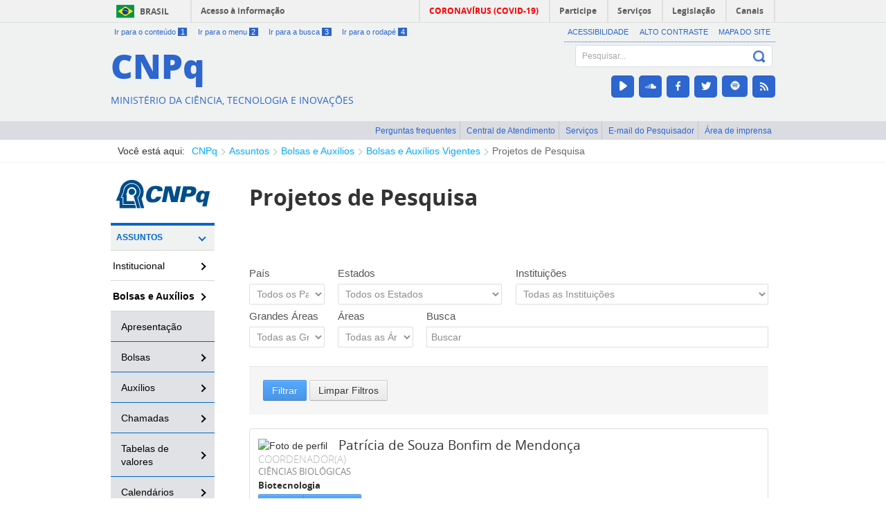

--- FILE ---
content_type: text/javascript
request_url: http://memoria2.cnpq.br/portal-cnpq-theme/js/barra-brasil.js
body_size: 7994
content:
!function(){var a,r,i,t,e='<div id="wrapper-barra-brasil"><div class="brasil-flag"><a href="http://brasil.gov.br" class="link-barra">Brasil</a></div><span class="acesso-info"><a href="http://brasil.gov.br/barra#acesso-informacao" class="link-barra">Acesso &agrave; informa&ccedil;&atilde;o</a></span><nav><ul class="list"><li><a href="#void" id="menu-icon">menu icon</a></li><li class="list-item covid first"><a href="https://coronavirus.saude.gov.br/" tabindex="0" class="link-barra" title="Link para o portal sobre coronavírus">CORONAVÍRUS (COVID-19)</a></li><li class="list-item"><a href="http://brasil.gov.br/barra#participe" class="link-barra">Participe</a></li><li class="list-item"><a href="http://www.servicos.gov.br/?pk_campaign=barrabrasil" class="link-barra" id="barra-brasil-orgao">Servi&ccedil;os</a></li><li class="list-item"><a href="http://www.planalto.gov.br/legislacao" class="link-barra">Legisla&ccedil;&atilde;o</a></li><li class="list-item last last-item"><a href="http://brasil.gov.br/barra#orgaos-atuacao-canais" class="link-barra">Canais</a></li></ul></nav></div>';a=document.getElementById("barra-brasil"),a&&(a.removeAttribute("style"),a.innerHTML=e,i=document.getElementsByTagName("head")[0]),r=function(){var a,r;for(r=document.getElementsByTagName("meta"),a=0;a<r.length;){if("creator.productor"===r[a].getAttribute("property"))return"&orgao="+r[a].getAttribute("content");a++}return""},t=document.getElementById("barra-brasil-orgao"),t.setAttribute("href","http://www.servicos.gov.br/?pk_campaign=barrabrasil"+r()),window._barrabrasil={insere_css:function(a){var r;return r=document.createElement("style"),r.setAttribute("type","text/css"),r.setAttribute("media","all"),r.styleSheet?r.styleSheet.cssText=a:r.appendChild(document.createTextNode(a)),i.appendChild(r)}}}(),window._barrabrasil.insere_css('#barra-brasil div,#barra-brasil a,#barra-brasil ul,#barra-brasil li{margin:0;padding:0;font-size:100%;font-family:inherit;vertical-align:baseline}#barra-brasil ul{list-style:none}@font-face{font-family:"Open Sans";font-style:normal;font-weight:700;src:local("Open Sans Bold"),local("OpenSans-Bold"),url("//barra.brasil.gov.br/static/opensans-bold.woff") format("woff")}#barra-brasil{height:32px;background:#f1f1f1;font-weight:bold;font-size:12px;line-height:32px;font-family:"Open Sans",Arial,Helvetica,sans-serif;border-bottom:1px solid #dfdfdf;box-sizing:content-box}#barra-brasil a{text-decoration:none}body.contraste #barra-brasil{background:#000 !important}div#wrapper-barra-brasil{position:relative;overflow:hidden;margin:0 auto;width:100%;max-width:960px;height:100%}#barra-brasil .brasil-flag{float:left;padding:7px 0 6px;width:115px;height:19px;border-right:2px solid #dfdfdf}#barra-brasil .brasil-flag .link-barra{display:block;padding-left:42px;width:43px;background:url("[data-uri]") 8px center no-repeat;text-transform:uppercase;line-height:19px}#barra-brasil .acesso-info{position:absolute;left:130px}#barra-brasil .list{position:absolute;top:0;right:0}#barra-brasil .list .first{border-left:2px solid #dfdfdf}#barra-brasil .list-item{display:inline-block;height:32px;border-right:2px solid #dfdfdf}#barra-brasil .list-item a{padding:8px 15px 8px 13px}#barra-brasil .link-barra{color:#606060}body.contraste #barra-brasil .link-barra{color:#FF0 !important;text-decoration:underline}#menu-icon{position:absolute;top:3px;border-top:15px double #606060;border-bottom:5px solid #606060;display:none;width:20px;right:5px}@media only screen and (max-width: 959px){#barra-brasil #menu-icon{display:inline-block;padding:5px 3px 0px 3px;text-indent: -99999px;height: 0;}#barra-brasil .list .first{border-left:1px solid #dfdfdf}#barra-brasil nav:hover #menu-icon,#barra-brasil nav:active #menu-icon,#barra-brasil nav:focus #menu-icon{background-color:#DDD}body.contraste #barra-brasil nav:hover #menu-icon,body.contraste #barra-brasil nav:active #menu-icon,body.contraste #barra-brasil nav:focus #menu-icon{background-color:#606060 !important}#barra-brasil ul.list,#barra-brasil ul.list:active,#barra-brasil ul.list:focus{overflow:hidden;height:0px;transition:0.3s;padding-top:32px;width:auto;position:absolute;z-index:9}#barra-brasil .list-item{display:block;text-align:center;height:30px;background:#EEE;border:1px solid #dfdfdf}#barra-brasil .list-item a{padding:8px 30px 8px 28px}body.contraste #barra-brasil .list-item{background:#000 !important}body.contraste #menu-icon{border-top:15px double #fff !important;border-bottom:5px solid #fff !important}#barra-brasil .list a:active li,#barra-brasil .list a:focus li,#barra-brasil .list a:hover li{background:#DDD}body.contraste #barra-brasil .list a:active li,body.contraste #barra-brasil .list a:focus li,body.contraste #barra-brasil .list a:hover li{background:#606060 !important}#barra-brasil nav:active ul.list,#barra-brasil nav:focus ul.list,#barra-brasil nav:hover ul.list{height:150px;transition:0.5s}div#wrapper-barra-brasil{overflow:visible}}@media screen and (min-width: 960px){#wrapper-barra-brasil{width:960px}}@media print{#barra-brasil .list{display:none}#barra-brasil .acesso-info .link-barra:after{content:" - Barra GovBr"}}'),!function(){var a,r='<div id="wrapper-footer-brasil"><a href="http://www.acessoainformacao.gov.br/"><span class="logo-acesso-footer"></span></a></div>';a=document.getElementById("footer-brasil"),a&&(a.innerHTML=r),window._footerbrasil={insere_css:function(a){var r,i;return i=document.createElement("style"),i.setAttribute("type","text/css"),i.setAttribute("media","all"),i.styleSheet?i.styleSheet.cssText=a:i.appendChild(document.createTextNode(a)),r=document.getElementsByTagName("head")[0],r.appendChild(i)}}}(),window._footerbrasil.insere_css('div#wrapper-footer-brasil{position:relative;overflow:hidden;margin:0 auto;width:auto;padding:0 20px;max-width:960px}#wrapper-footer-brasil .logo-acesso-footer{float:left;width:107px;background:url("[data-uri]") center no-repeat;height:49px}#wrapper-footer-brasil .logo-brasil-footer{float:right;width:153px;background:url("[data-uri]") center no-repeat;height:48px}body.contraste #footer-brasil{background:#000 !important}@media screen and (min-width: 960px){#wrapper-footer-brasil{width:960px}}@media print{#wrapper-footer-brasil{border-top:2px solid #dfdfdf}#wrapper-footer-brasil:before{content:"Barra GovBr";color:#606060;font-size:12px;font-family:"Open Sans",Arial,Helvetica,sans-serif}}');

--- FILE ---
content_type: text/javascript
request_url: http://memoria2.cnpq.br/portal-cnpq-theme/js/twitter-cnpq.js
body_size: 409
content:
$(window).on('load', function () {
	$('iframe[id^=twitter-widget-]').each(function () {
		var head = $(this).contents().find('head');
		if (head.length) {
			head.append('<style>.timeline { max-width: 100% !important; width: 99,9% !important; } .timeline .stream { max-width: 100% !important; width: 100% !important; }</style>');
		}
		$('#twitter-widget-0').append($('<div class=timeline>'));
	})
});

--- FILE ---
content_type: text/plain
request_url: https://www.google-analytics.com/j/collect?v=1&_v=j102&a=510756183&t=pageview&_s=1&dl=http%3A%2F%2Fmemoria2.cnpq.br%2Fweb%2Fguest%2Fprojetos-pesquisa%3Fp_auth%3D399k4Qkq%26p_p_id%3Dpesquisaapoioportlet_WAR_pesquisacnpqportlet_INSTANCE_sZG8%26p_p_lifecycle%3D1%26p_p_state%3Dnormal%26p_p_mode%3Dview%26p_p_col_id%3Dcolumn-2%26p_p_col_pos%3D1%26p_p_col_count%3D2%26_pesquisaapoioportlet_WAR_pesquisacnpqportlet_INSTANCE_sZG8_javax.portlet.action%3DenviarDados%26_pesquisaapoioportlet_WAR_pesquisacnpqportlet_INSTANCE_sZG8_codigoModalidade%3D-%26_pesquisaapoioportlet_WAR_pesquisacnpqportlet_INSTANCE_sZG8_codigoInstituicao%3D-%26_pesquisaapoioportlet_WAR_pesquisacnpqportlet_INSTANCE_sZG8_codigoPequenaArea%3D-%26_pesquisaapoioportlet_WAR_pesquisacnpqportlet_INSTANCE_sZG8_codigoGrandeArea%3D-%26_pesquisaapoioportlet_WAR_pesquisacnpqportlet_INSTANCE_sZG8_siglaUF%3D-%26_pesquisaapoioportlet_WAR_pesquisacnpqportlet_INSTANCE_sZG8_testeNivel%3D-%26_pesquisaapoioportlet_WAR_pesquisacnpqportlet_INSTANCE_sZG8_siglaPais%3D-%26_pesquisaapoioportlet_WAR_pesquisacnpqportlet_INSTANCE_sZG8_textoBusca%3D-%26_pesquisaapoioportlet_WAR_pesquisacnpqportlet_INSTANCE_sZG8_delta%3D2%26_pesquisaapoioportlet_WAR_pesquisacnpqportlet_INSTANCE_sZG8_keywords%3D%26_pesquisaapoioportlet_WAR_pesquisacnpqportlet_INSTANCE_sZG8_advancedSearch%3Dfalse%26_pesquisaapoioportlet_WAR_pesquisacnpqportlet_INSTANCE_sZG8_andOperator%3Dtrue%26_pesquisaapoioportlet_WAR_pesquisacnpqportlet_INSTANCE_sZG8_resetCur%3Dfalse%26_pesquisaapoioportlet_WAR_pesquisacnpqportlet_INSTANCE_sZG8_cur%3D1909&ul=en-us%40posix&dt=Projetos%20de%20Pesquisa%20-%20Portal%20CNPq&sr=1280x720&vp=1280x720&_u=IEBAAEABAAAAACAAI~&jid=992592033&gjid=1754474395&cid=1310296011.1762109825&tid=UA-31709752-1&_gid=2076088932.1762109825&_r=1&_slc=1&z=1052324921
body_size: -285
content:
2,cG-12LKKGQ2H3